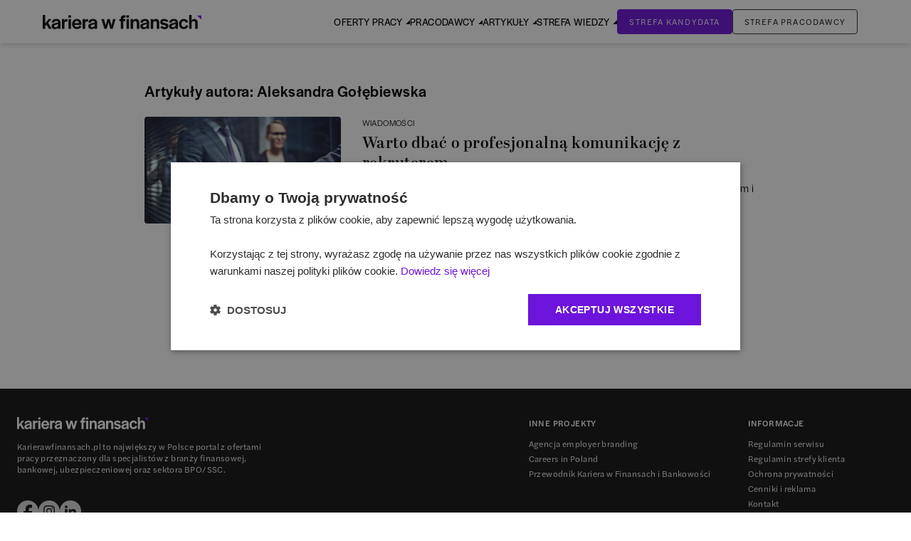

--- FILE ---
content_type: text/x-component
request_url: https://www.karierawfinansach.pl/artykul/wiadomosci/warto-dbac-o-profesjonalna-komunikacje-z-rekruterem?_rsc=14h8n
body_size: 223
content:
0:["phfXjGkj_rdjBfEk41Bb5",[["children","site","children","artykul",["artykul",{"children":[["category","wiadomosci","d"],{"children":[["slug","warto-dbac-o-profesjonalna-komunikacje-z-rekruterem","d"],{"children":["__PAGE__?{\"_mwr\":\"1\"}",{}]}]}]},"$undefined","$undefined",true],null,null]]]


--- FILE ---
content_type: text/x-component
request_url: https://www.karierawfinansach.pl/artykuly/autor/karolina-zdunowska?_rsc=14h8n
body_size: 176
content:
0:["phfXjGkj_rdjBfEk41Bb5",[["children","site","children","artykuly","children","autor","children",["slug","karolina-zdunowska","d"],[["slug","karolina-zdunowska","d"],{"children":["__PAGE__?{\"_mwr\":\"1\"}",{}]}],null,null]]]


--- FILE ---
content_type: text/x-component
request_url: https://www.karierawfinansach.pl/artykuly/autor/aleksandra-golebiewska/1?_rsc=14h8n
body_size: 183
content:
0:["phfXjGkj_rdjBfEk41Bb5",[["children","site","children","artykuly","children","autor","children",["slug","aleksandra-golebiewska","d"],"children",["page","1","d"],[["page","1","d"],{"children":["__PAGE__?{\"_mwr\":\"1\"}",{}]}],null,null]]]


--- FILE ---
content_type: application/javascript; charset=UTF-8
request_url: https://www.karierawfinansach.pl/_next/static/chunks/app/site/artykuly/autor/%5Bslug%5D/page-0e1a6d41ac5ded94.js
body_size: 1291
content:
(self.webpackChunk_N_E=self.webpackChunk_N_E||[]).push([[6976,857,8782,8301,1175,5405,4415,4758,3290],{87948:function(e,t,n){Promise.resolve().then(n.t.bind(n,70432,23)),Promise.resolve().then(n.t.bind(n,26766,23)),Promise.resolve().then(n.bind(n,30334))},91654:function(e,t,n){"use strict";n.d(t,{default:function(){return a.a}});var r=n(26766),a=n.n(r)},39942:function(e,t,n){"use strict";var r=n(78686);n.o(r,"useParams")&&n.d(t,{useParams:function(){return r.useParams}}),n.o(r,"usePathname")&&n.d(t,{usePathname:function(){return r.usePathname}}),n.o(r,"useRouter")&&n.d(t,{useRouter:function(){return r.useRouter}}),n.o(r,"useSearchParams")&&n.d(t,{useSearchParams:function(){return r.useSearchParams}})},55448:function(e,t,n){"use strict";n.d(t,{ActiveLink:function(){return i}});var r=n(98286),a=n(91654),u=n(39942),s=n(92246);function i(e){let t,{href:n,activeClassName:i,className:o,exact:c=!0,children:l,...f}=e,h=(0,u.usePathname)();"string"==typeof n||n instanceof URL?t=n.toString().split("?")[0]:t=n.pathname;let m=c?h===t:h.startsWith(t);return(0,r.jsx)(a.default,{href:"string"==typeof n||n instanceof URL?n:{pathname:t,query:n.query},className:(0,s.W)(m&&i,o),"aria-current":m?"page":void 0,...f,children:l})}},30334:function(e,t,n){"use strict";n.d(t,{Pagination:function(){return i}});var r=n(98286),a=n(39942),u=n(92246),s=n(55448);let i=e=>{let{pagination:t}=e,n=(0,a.usePathname)(),i=(0,a.useSearchParams)(),o=Math.ceil(t.total/t.perPage),c=e=>(0,r.jsx)("li",{className:"mr-2",children:"..."},"pagination-page-".concat(e)),l=e=>{let a=n.split("/"),o=[...a][a.length-1];isNaN(Number(a[a.length-1]))?a.push(String(e)):a[a.length-1]=String(e);let c=a.join("/")+(i.toString()?"?".concat(i.toString()):"");return(0,r.jsx)("li",{className:"mr-3 font-semibold",children:(0,r.jsx)(s.ActiveLink,{href:c,activeClassName:"underline text-violet-200",className:(0,u.Z)(isNaN(Number(o))&&1===e&&1===t.currentPage?"underline text-violet-200":"","hover:underline"),children:e})},"pagination-page-".concat(e))};return(0,r.jsx)("ul",{className:"mt-5 flex justify-center","aria-label":"pagination",children:(e=>{let n=[];if(e<3){for(let t=1;t<=e;t++)t>0&&n.push(l(t));return n}if(t.currentPage<3){for(let e=t.currentPage-1;e<=3;e++)e>0&&n.push(l(e));n.push(c("dots"),l(e))}else if(t.currentPage>=3&&t.currentPage<=e-2){n.push(l(1),c("dots-1"));for(let e=t.currentPage-1;e<=t.currentPage+1;e++)n.push(l(e));n.push(c("dots-2"),l(e))}else if(t.currentPage>e-2){n.push(l(1),c("dots"));for(let t=Math.max(e-2,2);t<=e;t++)n.push(l(t))}return n})(o)})}},92246:function(e,t,n){"use strict";function r(){for(var e,t,n=0,r="",a=arguments.length;n<a;n++)(e=arguments[n])&&(t=function e(t){var n,r,a="";if("string"==typeof t||"number"==typeof t)a+=t;else if("object"==typeof t){if(Array.isArray(t)){var u=t.length;for(n=0;n<u;n++)t[n]&&(r=e(t[n]))&&(a&&(a+=" "),a+=r)}else for(r in t)t[r]&&(a&&(a+=" "),a+=r)}return a}(e))&&(r&&(r+=" "),r+=t);return r}n.d(t,{W:function(){return r}}),t.Z=r}},function(e){e.O(0,[6766,432,1033,207,1744],function(){return e(e.s=87948)}),_N_E=e.O()}]);

--- FILE ---
content_type: text/x-component
request_url: https://www.karierawfinansach.pl/artykuly/kategoria/wiadomosci?_rsc=14h8n
body_size: 170
content:
0:["phfXjGkj_rdjBfEk41Bb5",[["children","site","children","artykuly","children","kategoria",["kategoria",{"children":[["slug","wiadomosci","d"],{"children":["__PAGE__?{\"_mwr\":\"1\"}",{}]}]}],null,null]]]
